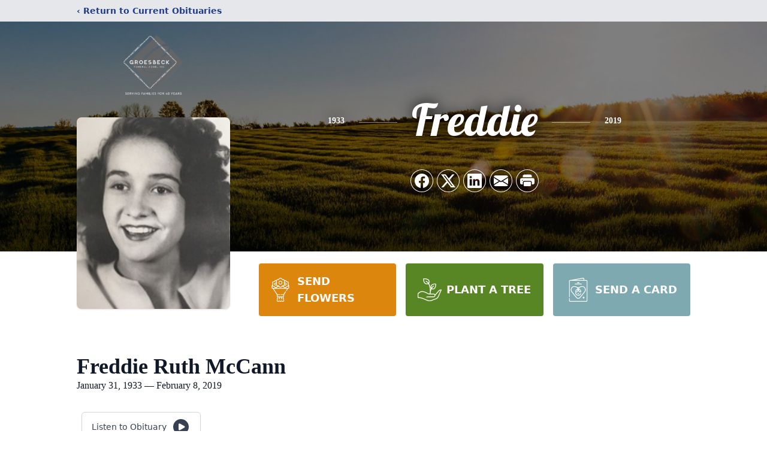

--- FILE ---
content_type: text/html; charset=utf-8
request_url: https://www.google.com/recaptcha/enterprise/anchor?ar=1&k=6LcHeNwkAAAAAEVzbywfBsNotpAdw8Vjs7MRDG02&co=aHR0cHM6Ly93d3cuZ3JvZXNiZWNrZnVuZXJhbGhvbWUuY29tOjQ0Mw..&hl=en&type=image&v=N67nZn4AqZkNcbeMu4prBgzg&theme=light&size=invisible&badge=bottomright&anchor-ms=20000&execute-ms=30000&cb=ll80a4jurowr
body_size: 48620
content:
<!DOCTYPE HTML><html dir="ltr" lang="en"><head><meta http-equiv="Content-Type" content="text/html; charset=UTF-8">
<meta http-equiv="X-UA-Compatible" content="IE=edge">
<title>reCAPTCHA</title>
<style type="text/css">
/* cyrillic-ext */
@font-face {
  font-family: 'Roboto';
  font-style: normal;
  font-weight: 400;
  font-stretch: 100%;
  src: url(//fonts.gstatic.com/s/roboto/v48/KFO7CnqEu92Fr1ME7kSn66aGLdTylUAMa3GUBHMdazTgWw.woff2) format('woff2');
  unicode-range: U+0460-052F, U+1C80-1C8A, U+20B4, U+2DE0-2DFF, U+A640-A69F, U+FE2E-FE2F;
}
/* cyrillic */
@font-face {
  font-family: 'Roboto';
  font-style: normal;
  font-weight: 400;
  font-stretch: 100%;
  src: url(//fonts.gstatic.com/s/roboto/v48/KFO7CnqEu92Fr1ME7kSn66aGLdTylUAMa3iUBHMdazTgWw.woff2) format('woff2');
  unicode-range: U+0301, U+0400-045F, U+0490-0491, U+04B0-04B1, U+2116;
}
/* greek-ext */
@font-face {
  font-family: 'Roboto';
  font-style: normal;
  font-weight: 400;
  font-stretch: 100%;
  src: url(//fonts.gstatic.com/s/roboto/v48/KFO7CnqEu92Fr1ME7kSn66aGLdTylUAMa3CUBHMdazTgWw.woff2) format('woff2');
  unicode-range: U+1F00-1FFF;
}
/* greek */
@font-face {
  font-family: 'Roboto';
  font-style: normal;
  font-weight: 400;
  font-stretch: 100%;
  src: url(//fonts.gstatic.com/s/roboto/v48/KFO7CnqEu92Fr1ME7kSn66aGLdTylUAMa3-UBHMdazTgWw.woff2) format('woff2');
  unicode-range: U+0370-0377, U+037A-037F, U+0384-038A, U+038C, U+038E-03A1, U+03A3-03FF;
}
/* math */
@font-face {
  font-family: 'Roboto';
  font-style: normal;
  font-weight: 400;
  font-stretch: 100%;
  src: url(//fonts.gstatic.com/s/roboto/v48/KFO7CnqEu92Fr1ME7kSn66aGLdTylUAMawCUBHMdazTgWw.woff2) format('woff2');
  unicode-range: U+0302-0303, U+0305, U+0307-0308, U+0310, U+0312, U+0315, U+031A, U+0326-0327, U+032C, U+032F-0330, U+0332-0333, U+0338, U+033A, U+0346, U+034D, U+0391-03A1, U+03A3-03A9, U+03B1-03C9, U+03D1, U+03D5-03D6, U+03F0-03F1, U+03F4-03F5, U+2016-2017, U+2034-2038, U+203C, U+2040, U+2043, U+2047, U+2050, U+2057, U+205F, U+2070-2071, U+2074-208E, U+2090-209C, U+20D0-20DC, U+20E1, U+20E5-20EF, U+2100-2112, U+2114-2115, U+2117-2121, U+2123-214F, U+2190, U+2192, U+2194-21AE, U+21B0-21E5, U+21F1-21F2, U+21F4-2211, U+2213-2214, U+2216-22FF, U+2308-230B, U+2310, U+2319, U+231C-2321, U+2336-237A, U+237C, U+2395, U+239B-23B7, U+23D0, U+23DC-23E1, U+2474-2475, U+25AF, U+25B3, U+25B7, U+25BD, U+25C1, U+25CA, U+25CC, U+25FB, U+266D-266F, U+27C0-27FF, U+2900-2AFF, U+2B0E-2B11, U+2B30-2B4C, U+2BFE, U+3030, U+FF5B, U+FF5D, U+1D400-1D7FF, U+1EE00-1EEFF;
}
/* symbols */
@font-face {
  font-family: 'Roboto';
  font-style: normal;
  font-weight: 400;
  font-stretch: 100%;
  src: url(//fonts.gstatic.com/s/roboto/v48/KFO7CnqEu92Fr1ME7kSn66aGLdTylUAMaxKUBHMdazTgWw.woff2) format('woff2');
  unicode-range: U+0001-000C, U+000E-001F, U+007F-009F, U+20DD-20E0, U+20E2-20E4, U+2150-218F, U+2190, U+2192, U+2194-2199, U+21AF, U+21E6-21F0, U+21F3, U+2218-2219, U+2299, U+22C4-22C6, U+2300-243F, U+2440-244A, U+2460-24FF, U+25A0-27BF, U+2800-28FF, U+2921-2922, U+2981, U+29BF, U+29EB, U+2B00-2BFF, U+4DC0-4DFF, U+FFF9-FFFB, U+10140-1018E, U+10190-1019C, U+101A0, U+101D0-101FD, U+102E0-102FB, U+10E60-10E7E, U+1D2C0-1D2D3, U+1D2E0-1D37F, U+1F000-1F0FF, U+1F100-1F1AD, U+1F1E6-1F1FF, U+1F30D-1F30F, U+1F315, U+1F31C, U+1F31E, U+1F320-1F32C, U+1F336, U+1F378, U+1F37D, U+1F382, U+1F393-1F39F, U+1F3A7-1F3A8, U+1F3AC-1F3AF, U+1F3C2, U+1F3C4-1F3C6, U+1F3CA-1F3CE, U+1F3D4-1F3E0, U+1F3ED, U+1F3F1-1F3F3, U+1F3F5-1F3F7, U+1F408, U+1F415, U+1F41F, U+1F426, U+1F43F, U+1F441-1F442, U+1F444, U+1F446-1F449, U+1F44C-1F44E, U+1F453, U+1F46A, U+1F47D, U+1F4A3, U+1F4B0, U+1F4B3, U+1F4B9, U+1F4BB, U+1F4BF, U+1F4C8-1F4CB, U+1F4D6, U+1F4DA, U+1F4DF, U+1F4E3-1F4E6, U+1F4EA-1F4ED, U+1F4F7, U+1F4F9-1F4FB, U+1F4FD-1F4FE, U+1F503, U+1F507-1F50B, U+1F50D, U+1F512-1F513, U+1F53E-1F54A, U+1F54F-1F5FA, U+1F610, U+1F650-1F67F, U+1F687, U+1F68D, U+1F691, U+1F694, U+1F698, U+1F6AD, U+1F6B2, U+1F6B9-1F6BA, U+1F6BC, U+1F6C6-1F6CF, U+1F6D3-1F6D7, U+1F6E0-1F6EA, U+1F6F0-1F6F3, U+1F6F7-1F6FC, U+1F700-1F7FF, U+1F800-1F80B, U+1F810-1F847, U+1F850-1F859, U+1F860-1F887, U+1F890-1F8AD, U+1F8B0-1F8BB, U+1F8C0-1F8C1, U+1F900-1F90B, U+1F93B, U+1F946, U+1F984, U+1F996, U+1F9E9, U+1FA00-1FA6F, U+1FA70-1FA7C, U+1FA80-1FA89, U+1FA8F-1FAC6, U+1FACE-1FADC, U+1FADF-1FAE9, U+1FAF0-1FAF8, U+1FB00-1FBFF;
}
/* vietnamese */
@font-face {
  font-family: 'Roboto';
  font-style: normal;
  font-weight: 400;
  font-stretch: 100%;
  src: url(//fonts.gstatic.com/s/roboto/v48/KFO7CnqEu92Fr1ME7kSn66aGLdTylUAMa3OUBHMdazTgWw.woff2) format('woff2');
  unicode-range: U+0102-0103, U+0110-0111, U+0128-0129, U+0168-0169, U+01A0-01A1, U+01AF-01B0, U+0300-0301, U+0303-0304, U+0308-0309, U+0323, U+0329, U+1EA0-1EF9, U+20AB;
}
/* latin-ext */
@font-face {
  font-family: 'Roboto';
  font-style: normal;
  font-weight: 400;
  font-stretch: 100%;
  src: url(//fonts.gstatic.com/s/roboto/v48/KFO7CnqEu92Fr1ME7kSn66aGLdTylUAMa3KUBHMdazTgWw.woff2) format('woff2');
  unicode-range: U+0100-02BA, U+02BD-02C5, U+02C7-02CC, U+02CE-02D7, U+02DD-02FF, U+0304, U+0308, U+0329, U+1D00-1DBF, U+1E00-1E9F, U+1EF2-1EFF, U+2020, U+20A0-20AB, U+20AD-20C0, U+2113, U+2C60-2C7F, U+A720-A7FF;
}
/* latin */
@font-face {
  font-family: 'Roboto';
  font-style: normal;
  font-weight: 400;
  font-stretch: 100%;
  src: url(//fonts.gstatic.com/s/roboto/v48/KFO7CnqEu92Fr1ME7kSn66aGLdTylUAMa3yUBHMdazQ.woff2) format('woff2');
  unicode-range: U+0000-00FF, U+0131, U+0152-0153, U+02BB-02BC, U+02C6, U+02DA, U+02DC, U+0304, U+0308, U+0329, U+2000-206F, U+20AC, U+2122, U+2191, U+2193, U+2212, U+2215, U+FEFF, U+FFFD;
}
/* cyrillic-ext */
@font-face {
  font-family: 'Roboto';
  font-style: normal;
  font-weight: 500;
  font-stretch: 100%;
  src: url(//fonts.gstatic.com/s/roboto/v48/KFO7CnqEu92Fr1ME7kSn66aGLdTylUAMa3GUBHMdazTgWw.woff2) format('woff2');
  unicode-range: U+0460-052F, U+1C80-1C8A, U+20B4, U+2DE0-2DFF, U+A640-A69F, U+FE2E-FE2F;
}
/* cyrillic */
@font-face {
  font-family: 'Roboto';
  font-style: normal;
  font-weight: 500;
  font-stretch: 100%;
  src: url(//fonts.gstatic.com/s/roboto/v48/KFO7CnqEu92Fr1ME7kSn66aGLdTylUAMa3iUBHMdazTgWw.woff2) format('woff2');
  unicode-range: U+0301, U+0400-045F, U+0490-0491, U+04B0-04B1, U+2116;
}
/* greek-ext */
@font-face {
  font-family: 'Roboto';
  font-style: normal;
  font-weight: 500;
  font-stretch: 100%;
  src: url(//fonts.gstatic.com/s/roboto/v48/KFO7CnqEu92Fr1ME7kSn66aGLdTylUAMa3CUBHMdazTgWw.woff2) format('woff2');
  unicode-range: U+1F00-1FFF;
}
/* greek */
@font-face {
  font-family: 'Roboto';
  font-style: normal;
  font-weight: 500;
  font-stretch: 100%;
  src: url(//fonts.gstatic.com/s/roboto/v48/KFO7CnqEu92Fr1ME7kSn66aGLdTylUAMa3-UBHMdazTgWw.woff2) format('woff2');
  unicode-range: U+0370-0377, U+037A-037F, U+0384-038A, U+038C, U+038E-03A1, U+03A3-03FF;
}
/* math */
@font-face {
  font-family: 'Roboto';
  font-style: normal;
  font-weight: 500;
  font-stretch: 100%;
  src: url(//fonts.gstatic.com/s/roboto/v48/KFO7CnqEu92Fr1ME7kSn66aGLdTylUAMawCUBHMdazTgWw.woff2) format('woff2');
  unicode-range: U+0302-0303, U+0305, U+0307-0308, U+0310, U+0312, U+0315, U+031A, U+0326-0327, U+032C, U+032F-0330, U+0332-0333, U+0338, U+033A, U+0346, U+034D, U+0391-03A1, U+03A3-03A9, U+03B1-03C9, U+03D1, U+03D5-03D6, U+03F0-03F1, U+03F4-03F5, U+2016-2017, U+2034-2038, U+203C, U+2040, U+2043, U+2047, U+2050, U+2057, U+205F, U+2070-2071, U+2074-208E, U+2090-209C, U+20D0-20DC, U+20E1, U+20E5-20EF, U+2100-2112, U+2114-2115, U+2117-2121, U+2123-214F, U+2190, U+2192, U+2194-21AE, U+21B0-21E5, U+21F1-21F2, U+21F4-2211, U+2213-2214, U+2216-22FF, U+2308-230B, U+2310, U+2319, U+231C-2321, U+2336-237A, U+237C, U+2395, U+239B-23B7, U+23D0, U+23DC-23E1, U+2474-2475, U+25AF, U+25B3, U+25B7, U+25BD, U+25C1, U+25CA, U+25CC, U+25FB, U+266D-266F, U+27C0-27FF, U+2900-2AFF, U+2B0E-2B11, U+2B30-2B4C, U+2BFE, U+3030, U+FF5B, U+FF5D, U+1D400-1D7FF, U+1EE00-1EEFF;
}
/* symbols */
@font-face {
  font-family: 'Roboto';
  font-style: normal;
  font-weight: 500;
  font-stretch: 100%;
  src: url(//fonts.gstatic.com/s/roboto/v48/KFO7CnqEu92Fr1ME7kSn66aGLdTylUAMaxKUBHMdazTgWw.woff2) format('woff2');
  unicode-range: U+0001-000C, U+000E-001F, U+007F-009F, U+20DD-20E0, U+20E2-20E4, U+2150-218F, U+2190, U+2192, U+2194-2199, U+21AF, U+21E6-21F0, U+21F3, U+2218-2219, U+2299, U+22C4-22C6, U+2300-243F, U+2440-244A, U+2460-24FF, U+25A0-27BF, U+2800-28FF, U+2921-2922, U+2981, U+29BF, U+29EB, U+2B00-2BFF, U+4DC0-4DFF, U+FFF9-FFFB, U+10140-1018E, U+10190-1019C, U+101A0, U+101D0-101FD, U+102E0-102FB, U+10E60-10E7E, U+1D2C0-1D2D3, U+1D2E0-1D37F, U+1F000-1F0FF, U+1F100-1F1AD, U+1F1E6-1F1FF, U+1F30D-1F30F, U+1F315, U+1F31C, U+1F31E, U+1F320-1F32C, U+1F336, U+1F378, U+1F37D, U+1F382, U+1F393-1F39F, U+1F3A7-1F3A8, U+1F3AC-1F3AF, U+1F3C2, U+1F3C4-1F3C6, U+1F3CA-1F3CE, U+1F3D4-1F3E0, U+1F3ED, U+1F3F1-1F3F3, U+1F3F5-1F3F7, U+1F408, U+1F415, U+1F41F, U+1F426, U+1F43F, U+1F441-1F442, U+1F444, U+1F446-1F449, U+1F44C-1F44E, U+1F453, U+1F46A, U+1F47D, U+1F4A3, U+1F4B0, U+1F4B3, U+1F4B9, U+1F4BB, U+1F4BF, U+1F4C8-1F4CB, U+1F4D6, U+1F4DA, U+1F4DF, U+1F4E3-1F4E6, U+1F4EA-1F4ED, U+1F4F7, U+1F4F9-1F4FB, U+1F4FD-1F4FE, U+1F503, U+1F507-1F50B, U+1F50D, U+1F512-1F513, U+1F53E-1F54A, U+1F54F-1F5FA, U+1F610, U+1F650-1F67F, U+1F687, U+1F68D, U+1F691, U+1F694, U+1F698, U+1F6AD, U+1F6B2, U+1F6B9-1F6BA, U+1F6BC, U+1F6C6-1F6CF, U+1F6D3-1F6D7, U+1F6E0-1F6EA, U+1F6F0-1F6F3, U+1F6F7-1F6FC, U+1F700-1F7FF, U+1F800-1F80B, U+1F810-1F847, U+1F850-1F859, U+1F860-1F887, U+1F890-1F8AD, U+1F8B0-1F8BB, U+1F8C0-1F8C1, U+1F900-1F90B, U+1F93B, U+1F946, U+1F984, U+1F996, U+1F9E9, U+1FA00-1FA6F, U+1FA70-1FA7C, U+1FA80-1FA89, U+1FA8F-1FAC6, U+1FACE-1FADC, U+1FADF-1FAE9, U+1FAF0-1FAF8, U+1FB00-1FBFF;
}
/* vietnamese */
@font-face {
  font-family: 'Roboto';
  font-style: normal;
  font-weight: 500;
  font-stretch: 100%;
  src: url(//fonts.gstatic.com/s/roboto/v48/KFO7CnqEu92Fr1ME7kSn66aGLdTylUAMa3OUBHMdazTgWw.woff2) format('woff2');
  unicode-range: U+0102-0103, U+0110-0111, U+0128-0129, U+0168-0169, U+01A0-01A1, U+01AF-01B0, U+0300-0301, U+0303-0304, U+0308-0309, U+0323, U+0329, U+1EA0-1EF9, U+20AB;
}
/* latin-ext */
@font-face {
  font-family: 'Roboto';
  font-style: normal;
  font-weight: 500;
  font-stretch: 100%;
  src: url(//fonts.gstatic.com/s/roboto/v48/KFO7CnqEu92Fr1ME7kSn66aGLdTylUAMa3KUBHMdazTgWw.woff2) format('woff2');
  unicode-range: U+0100-02BA, U+02BD-02C5, U+02C7-02CC, U+02CE-02D7, U+02DD-02FF, U+0304, U+0308, U+0329, U+1D00-1DBF, U+1E00-1E9F, U+1EF2-1EFF, U+2020, U+20A0-20AB, U+20AD-20C0, U+2113, U+2C60-2C7F, U+A720-A7FF;
}
/* latin */
@font-face {
  font-family: 'Roboto';
  font-style: normal;
  font-weight: 500;
  font-stretch: 100%;
  src: url(//fonts.gstatic.com/s/roboto/v48/KFO7CnqEu92Fr1ME7kSn66aGLdTylUAMa3yUBHMdazQ.woff2) format('woff2');
  unicode-range: U+0000-00FF, U+0131, U+0152-0153, U+02BB-02BC, U+02C6, U+02DA, U+02DC, U+0304, U+0308, U+0329, U+2000-206F, U+20AC, U+2122, U+2191, U+2193, U+2212, U+2215, U+FEFF, U+FFFD;
}
/* cyrillic-ext */
@font-face {
  font-family: 'Roboto';
  font-style: normal;
  font-weight: 900;
  font-stretch: 100%;
  src: url(//fonts.gstatic.com/s/roboto/v48/KFO7CnqEu92Fr1ME7kSn66aGLdTylUAMa3GUBHMdazTgWw.woff2) format('woff2');
  unicode-range: U+0460-052F, U+1C80-1C8A, U+20B4, U+2DE0-2DFF, U+A640-A69F, U+FE2E-FE2F;
}
/* cyrillic */
@font-face {
  font-family: 'Roboto';
  font-style: normal;
  font-weight: 900;
  font-stretch: 100%;
  src: url(//fonts.gstatic.com/s/roboto/v48/KFO7CnqEu92Fr1ME7kSn66aGLdTylUAMa3iUBHMdazTgWw.woff2) format('woff2');
  unicode-range: U+0301, U+0400-045F, U+0490-0491, U+04B0-04B1, U+2116;
}
/* greek-ext */
@font-face {
  font-family: 'Roboto';
  font-style: normal;
  font-weight: 900;
  font-stretch: 100%;
  src: url(//fonts.gstatic.com/s/roboto/v48/KFO7CnqEu92Fr1ME7kSn66aGLdTylUAMa3CUBHMdazTgWw.woff2) format('woff2');
  unicode-range: U+1F00-1FFF;
}
/* greek */
@font-face {
  font-family: 'Roboto';
  font-style: normal;
  font-weight: 900;
  font-stretch: 100%;
  src: url(//fonts.gstatic.com/s/roboto/v48/KFO7CnqEu92Fr1ME7kSn66aGLdTylUAMa3-UBHMdazTgWw.woff2) format('woff2');
  unicode-range: U+0370-0377, U+037A-037F, U+0384-038A, U+038C, U+038E-03A1, U+03A3-03FF;
}
/* math */
@font-face {
  font-family: 'Roboto';
  font-style: normal;
  font-weight: 900;
  font-stretch: 100%;
  src: url(//fonts.gstatic.com/s/roboto/v48/KFO7CnqEu92Fr1ME7kSn66aGLdTylUAMawCUBHMdazTgWw.woff2) format('woff2');
  unicode-range: U+0302-0303, U+0305, U+0307-0308, U+0310, U+0312, U+0315, U+031A, U+0326-0327, U+032C, U+032F-0330, U+0332-0333, U+0338, U+033A, U+0346, U+034D, U+0391-03A1, U+03A3-03A9, U+03B1-03C9, U+03D1, U+03D5-03D6, U+03F0-03F1, U+03F4-03F5, U+2016-2017, U+2034-2038, U+203C, U+2040, U+2043, U+2047, U+2050, U+2057, U+205F, U+2070-2071, U+2074-208E, U+2090-209C, U+20D0-20DC, U+20E1, U+20E5-20EF, U+2100-2112, U+2114-2115, U+2117-2121, U+2123-214F, U+2190, U+2192, U+2194-21AE, U+21B0-21E5, U+21F1-21F2, U+21F4-2211, U+2213-2214, U+2216-22FF, U+2308-230B, U+2310, U+2319, U+231C-2321, U+2336-237A, U+237C, U+2395, U+239B-23B7, U+23D0, U+23DC-23E1, U+2474-2475, U+25AF, U+25B3, U+25B7, U+25BD, U+25C1, U+25CA, U+25CC, U+25FB, U+266D-266F, U+27C0-27FF, U+2900-2AFF, U+2B0E-2B11, U+2B30-2B4C, U+2BFE, U+3030, U+FF5B, U+FF5D, U+1D400-1D7FF, U+1EE00-1EEFF;
}
/* symbols */
@font-face {
  font-family: 'Roboto';
  font-style: normal;
  font-weight: 900;
  font-stretch: 100%;
  src: url(//fonts.gstatic.com/s/roboto/v48/KFO7CnqEu92Fr1ME7kSn66aGLdTylUAMaxKUBHMdazTgWw.woff2) format('woff2');
  unicode-range: U+0001-000C, U+000E-001F, U+007F-009F, U+20DD-20E0, U+20E2-20E4, U+2150-218F, U+2190, U+2192, U+2194-2199, U+21AF, U+21E6-21F0, U+21F3, U+2218-2219, U+2299, U+22C4-22C6, U+2300-243F, U+2440-244A, U+2460-24FF, U+25A0-27BF, U+2800-28FF, U+2921-2922, U+2981, U+29BF, U+29EB, U+2B00-2BFF, U+4DC0-4DFF, U+FFF9-FFFB, U+10140-1018E, U+10190-1019C, U+101A0, U+101D0-101FD, U+102E0-102FB, U+10E60-10E7E, U+1D2C0-1D2D3, U+1D2E0-1D37F, U+1F000-1F0FF, U+1F100-1F1AD, U+1F1E6-1F1FF, U+1F30D-1F30F, U+1F315, U+1F31C, U+1F31E, U+1F320-1F32C, U+1F336, U+1F378, U+1F37D, U+1F382, U+1F393-1F39F, U+1F3A7-1F3A8, U+1F3AC-1F3AF, U+1F3C2, U+1F3C4-1F3C6, U+1F3CA-1F3CE, U+1F3D4-1F3E0, U+1F3ED, U+1F3F1-1F3F3, U+1F3F5-1F3F7, U+1F408, U+1F415, U+1F41F, U+1F426, U+1F43F, U+1F441-1F442, U+1F444, U+1F446-1F449, U+1F44C-1F44E, U+1F453, U+1F46A, U+1F47D, U+1F4A3, U+1F4B0, U+1F4B3, U+1F4B9, U+1F4BB, U+1F4BF, U+1F4C8-1F4CB, U+1F4D6, U+1F4DA, U+1F4DF, U+1F4E3-1F4E6, U+1F4EA-1F4ED, U+1F4F7, U+1F4F9-1F4FB, U+1F4FD-1F4FE, U+1F503, U+1F507-1F50B, U+1F50D, U+1F512-1F513, U+1F53E-1F54A, U+1F54F-1F5FA, U+1F610, U+1F650-1F67F, U+1F687, U+1F68D, U+1F691, U+1F694, U+1F698, U+1F6AD, U+1F6B2, U+1F6B9-1F6BA, U+1F6BC, U+1F6C6-1F6CF, U+1F6D3-1F6D7, U+1F6E0-1F6EA, U+1F6F0-1F6F3, U+1F6F7-1F6FC, U+1F700-1F7FF, U+1F800-1F80B, U+1F810-1F847, U+1F850-1F859, U+1F860-1F887, U+1F890-1F8AD, U+1F8B0-1F8BB, U+1F8C0-1F8C1, U+1F900-1F90B, U+1F93B, U+1F946, U+1F984, U+1F996, U+1F9E9, U+1FA00-1FA6F, U+1FA70-1FA7C, U+1FA80-1FA89, U+1FA8F-1FAC6, U+1FACE-1FADC, U+1FADF-1FAE9, U+1FAF0-1FAF8, U+1FB00-1FBFF;
}
/* vietnamese */
@font-face {
  font-family: 'Roboto';
  font-style: normal;
  font-weight: 900;
  font-stretch: 100%;
  src: url(//fonts.gstatic.com/s/roboto/v48/KFO7CnqEu92Fr1ME7kSn66aGLdTylUAMa3OUBHMdazTgWw.woff2) format('woff2');
  unicode-range: U+0102-0103, U+0110-0111, U+0128-0129, U+0168-0169, U+01A0-01A1, U+01AF-01B0, U+0300-0301, U+0303-0304, U+0308-0309, U+0323, U+0329, U+1EA0-1EF9, U+20AB;
}
/* latin-ext */
@font-face {
  font-family: 'Roboto';
  font-style: normal;
  font-weight: 900;
  font-stretch: 100%;
  src: url(//fonts.gstatic.com/s/roboto/v48/KFO7CnqEu92Fr1ME7kSn66aGLdTylUAMa3KUBHMdazTgWw.woff2) format('woff2');
  unicode-range: U+0100-02BA, U+02BD-02C5, U+02C7-02CC, U+02CE-02D7, U+02DD-02FF, U+0304, U+0308, U+0329, U+1D00-1DBF, U+1E00-1E9F, U+1EF2-1EFF, U+2020, U+20A0-20AB, U+20AD-20C0, U+2113, U+2C60-2C7F, U+A720-A7FF;
}
/* latin */
@font-face {
  font-family: 'Roboto';
  font-style: normal;
  font-weight: 900;
  font-stretch: 100%;
  src: url(//fonts.gstatic.com/s/roboto/v48/KFO7CnqEu92Fr1ME7kSn66aGLdTylUAMa3yUBHMdazQ.woff2) format('woff2');
  unicode-range: U+0000-00FF, U+0131, U+0152-0153, U+02BB-02BC, U+02C6, U+02DA, U+02DC, U+0304, U+0308, U+0329, U+2000-206F, U+20AC, U+2122, U+2191, U+2193, U+2212, U+2215, U+FEFF, U+FFFD;
}

</style>
<link rel="stylesheet" type="text/css" href="https://www.gstatic.com/recaptcha/releases/N67nZn4AqZkNcbeMu4prBgzg/styles__ltr.css">
<script nonce="YHot0G2Xk-rTrexjBHHQpw" type="text/javascript">window['__recaptcha_api'] = 'https://www.google.com/recaptcha/enterprise/';</script>
<script type="text/javascript" src="https://www.gstatic.com/recaptcha/releases/N67nZn4AqZkNcbeMu4prBgzg/recaptcha__en.js" nonce="YHot0G2Xk-rTrexjBHHQpw">
      
    </script></head>
<body><div id="rc-anchor-alert" class="rc-anchor-alert"></div>
<input type="hidden" id="recaptcha-token" value="[base64]">
<script type="text/javascript" nonce="YHot0G2Xk-rTrexjBHHQpw">
      recaptcha.anchor.Main.init("[\x22ainput\x22,[\x22bgdata\x22,\x22\x22,\[base64]/[base64]/[base64]/ZyhXLGgpOnEoW04sMjEsbF0sVywwKSxoKSxmYWxzZSxmYWxzZSl9Y2F0Y2goayl7RygzNTgsVyk/[base64]/[base64]/[base64]/[base64]/[base64]/[base64]/[base64]/bmV3IEJbT10oRFswXSk6dz09Mj9uZXcgQltPXShEWzBdLERbMV0pOnc9PTM/bmV3IEJbT10oRFswXSxEWzFdLERbMl0pOnc9PTQ/[base64]/[base64]/[base64]/[base64]/[base64]\\u003d\x22,\[base64]\x22,\x22fl5tEwxoGUcFw5PCmy9Cw7LDk2/Do8OGwp8Sw7fCj24fBQfDuE8cF1PDiBclw4oPCDPCpcOdwobCpSxYw6ZPw6DDl8KxwrnCt3HCocOywroPwrHCn8O9aMKhEA0Aw4ghBcKzXsKvXi5nYMKkwp/CjC3Dmlpuw7BRI8K1w63Dn8OSw5hTWMOnw7HCg0LCnnk+Q2QVw6FnAlzCrsK9w7FoIihITksdwptxw6YAAcKmDC9VwrMCw7tiZBDDvMOxwpdVw4TDjnBkXsOrQn1/[base64]/[base64]/[base64]/ChmNPYsKNwqrCtcOjEQ5KCMOsw4tywp3CnsKbL17Cu2TCusKgw6FIw7LDn8KJfsKHIQ/DlsO8DEPCnMObwq/[base64]/KcOXwpLCtcOldH3DoF7Dr8KVF8KEwpMxw4DDmMOQw4/[base64]/CtygQwrtuw4Mhw7F2cDrDiCAPL8K2worDowzDlTtSDlLCusOUFMOBw47DvlLCtVFiw4ISwq3CtifDrh/Cs8OUC8K6wrY/IFjCscOdFMKgVsOUAsO5eMOxAMKOw57CqkZ9w4ZTYxQIwoJNwpA+OkJgJsK1KcOkw7jDm8KzIHbCtjANXA7DiBrCkg7CucKIQMKoS2HDvyBBY8Kxw5PDg8OPw4ISCV1/[base64]/Ct8OlGsOawrHCusKMwqDCrTMsOcKww5caQgRnwo3CojvDgBDCl8K/bn7CsgzCg8KBIRNoUzUtXMKsw45RwrVeAiXDgkREw6PCswliwoTCkzHDg8Otdy5QwqwsXk4hw7pWYsKjYMK5w4pMNMOmMQjCl2B8HBHDrcOKJ8KPfn85dS7DqMO/[base64]/AMKSw7t0HsKJwqohfWI4wrEDwrcnw43CpRfDtcKFGEkgwpE/w79cwo4Hw6sGGsOxfcKwe8Opwo44w58BwpzDklpewqNew5zCsCTCojg8VA9Dw553NcKAwr3Cu8OhwqPDjcK0w7Q/wrNsw4hQw4ABw47CgnjCg8KNDsKaY2hHV8K3wpVHY8OLMSJ6TMOTSSvDjxMUwo17YsKDc0jCkSfClMK6N8O7w4fDrlDDjAPDpgB3KsO5w6jCqWdXG3/CtMKJa8K+w60iwrBkw47CnMKNFiAYFH9/N8KTBcOqJ8OuasOBazVHLjhowqAdIcOZRsOSYsOWwq3DtcOSw5M7wqPCszY9w5k2w5vDj8OeZsKLMko8woHCmB04YVNsSA8Zw6MYN8Oyw6HDnijDkkTCtFx4GcOEJcKqw5fDucKfYzrDs8K+d33DuMOxFMO/DzgqMsOQworDnMKCwrrCuHXDjMOZD8Krw6fDs8K5Z8KcMMKAw5B6L0Azw4jDh3/CpsOOQ0vDmwrCtWFtw4fDqigQHcKFwpLCiErCrQw4w6QRwqvCqVjCuAfDkEvDrcKNEcKtw7NWbMOQB1DDoMKYw5rCr34uLcKTwo/Dn3TCgyx5OcKYMS7DjsKMeTbCrS3DnsKIEMOqw7YlET/[base64]/CsRY0w54wecOoK082eFU8G8KVw63Do8OVwrzCk8Oqw4dTwqBmaTrCp8KtL1LDjBIewpo4eMK9wr3DjMKcwofCksKvw4gkw4Rcw67CmcKQc8KpwofDtFF9c2/CgcOIw698w4sdwrEfwrPCsGUSW0ZcAUUSZcO8DcOlaMKnwprDrcK4aMOGw7RNwot9wq8bNx7CrREfTh3CrxPCtMKGw4HCmGoUAsO4w7/CjsKZRMOow6PCgUF/wqLCpUUvw7lNMMKMIELDvFtLWcOyLsOTKsKOw7M/[base64]/DqQ8XckXDhMKyEk0ETEs+wpLDtsOlP8KTwpMKw6VWAFkoVsK+asKWw4/DhcKBL8KrwrEHwovDozTDj8Oxw4vDlHQTw6A8w4zCusOvI1JWRMOnf8KZYcO8wqd2w6lyECTDnysjc8Kyw4UfwoHDsyfChUjDuRbClsOLworCnMOUOwsRW8OLw6zDosOHw6/CpcOkAknCvH3DkcO5VcKDw79bw6fChcOSwo5Hw7VARDYVw53DgsOMB8KXw5puwrTDu0HCkRvCpsOuw4LDo8O+X8KlwrEKwqrDqMO1wpZew4LDvxbDiUvDt0IUwoLCuEbCiiBybsKlSMOBw71Uwo7Dk8OqRsOhE3FRKcO4w5rDrsO/[base64]/Cng0GW8O2W8KJRRtHUBnDoArCosKBwrDDlhEyw77Do8K8WsKBHcKMdcKtwrLCnDvChsKZw4dvw7c0wpHDr3vCiAUaLcO0w4HCocKAwqYVRMODw7vCrsOEa0jDtwfCqH/[base64]/[base64]/[base64]/[base64]/CjMKcwpcfEcKuwpLCqsKELR/DkMKKV1DCoDolwqHCuC0ew6FNwpozwo4lw4rDgsOSJMKzw7ZLUxE6e8OfwpgRwocYZWZaElPCkXfDtzcpw5rDkT80Dn0fwo9jw6zDgMK5CcKuw7nDpsK+AcKnJ8OvwqcMw6/DnEJbwoBZwq9nCsO7wpDCnsOhQGLCo8OWw5sBMsO/[base64]/[base64]/DiVIDw7/[base64]/Ct04Hw5A/w7FVw4TCosOXw4xhGFFyFE4EPVbCgT3CvsOEwqZJw6BrMsOXwo5MdzBEw70Iw5TDg8KKw55tOF7DmsKyXsOBMsKKw5jCqsOPKn7DrR0LO8KmbsOcwpfChXgrHwsqBcOgYMKtH8KkwrRowqjCi8ORHjjCgsKjw5ROwpw5w5/Cpm42w704TyUiwoHCrBh5fGEZw4nCgF4HQBTDpMO0GEXDj8OSwpIFw7ARf8O8ICZJeMOqQ1hzw41dwoQxw7zDpcOGwoELHTtCwqNcbMOQwoXDmGA9UjRFw7tJU3TCr8K3wrxKwrUHw57DlsKYw4IcwpZpwrHDrsKPw5/CtRHDvcK/fhJrHH41wolbwqFRXcOKwrrDk1oBISvDmMKNwptAwp8gYMKQw4tyW1rCqwBbwqlwworCkgPDswkRw7vDhVnCnD3Cp8Oxwq4CbAUOw5FSM8OxIMKvw7zCglPCvBfClQjDnMOpw5vDvcKleMOwKcOqwrl1wr0mP0BlXcKYKcOhwp0/U3BEbV0tRcOxPi16UinDhsKDwp4Twq0FEzTDvMOvUsOiIcKgw4rDpcKpEgJywrXCmiFuwr95UcKYTsKmwq3CjF3Cl8K1f8K4wrQefR7DvcOAw5U/[base64]/[base64]/CpcOnwobDtXc+wpXCpMKwWcOjwofDhhVbCBPCucOWw7zDucK0ZRoIeEkuR8KMw6vCnMOiw7rCtWzDkBPCgMKiw7/Ds3BpYcOvOMOadnAMZcOzwoZhwpoRQirCosOiYGFfdcOhw6PCuiZdwqpbNEFgdUrClT/[base64]/CrcKOBcOFw4jDlElfw5FLw5Y8AMKFBMKvwqYzCsOvwqU6wpg9QcOOw7AIQynDt8OQwpl5w748ZsOlBMKNw6jDicOrGBAgVy3ClVnChQXDk8Kma8OVwpPCv8O9NzwBWT/CuwUuJxp+KMOFwo9rwpFialQmFMOnwq0YdcOWwr95XsOkw7Q6w7PCq3zCpQANBcKRwofCvMKkw5bDl8OJw4jDl8Kww7TCqcKhw45Ow6htBcOOdMKnw7hJw7/CuQhWKmohKsOlFgp3fMKWNCPDpRpOWEpyw5nCkcO5wqDCkcKldMK3QcKDfGdnw7N6wrzCrVQyJcKqX1nDmFjCqcKAGV7CjsKkLsO5fCBbEMO8IMONGlbDgQlNwqowwqoNXsO6w6/CscKWwoXCq8Ohw7YYwpNGw5jCmCTCvcOJwoHCgDPCvMO1w5MiZ8KlLx3CpMO9LsOoRsKkwqrCjTDCicKaSMKVAloJw4/Dq8K+w74NB8KMw7fDoAjDisKmM8KBw7xUw5LCrMOAwoDCti5Mw5Ycw4XDisOSOsKtw7TCl8KhT8OZNQ1nw4RYwp9FwqHDuhHCg8OfERw4w6nDo8Kkeyw/w5bCiMKhw7QnwoDDpcOywpjDhDNKS1jCsi8kwrnClMKjORjCjcO8c8K2JMOUwrzDiQFKwqfDgml3KhjDocOiXz1Kbw1OwpJmw5xrKcKkRcOlbWE9RjrDusKwJRF2wqdSw61uCsKSDX8/woTCsClsw6bCtidLw6zCmsOSS1BaVTRBPjlLw5/DiMOKwqMbwoHDk0TCnMO/[base64]/w4zDjsKNwoHCjBo9w7N6w5DDnQHDs8O/P2pKPDAEw6VGZMKqw5RoIFPDgMKSwqHDsgEiOcKGfMKPw50Kw4tqIcKzSE7DmgARfMKKw7YDwp07aDllw5k4WVDCoBjDn8KFw71jScKgemvDjsOAw67Cuy7CmcO+w4bCp8ObWMKkHxTCocO+wqTDnzwbRHbDmjfDrRXDhsKSfXNMWcKkHMOWOXAlGS4qw7IYSg/CgDdcB35jBMOeQnrCjMOMwoPDjAQADcO1axrCvBTDssKaD0sGwrVFOXHCtVEvw5vDnw3DkcKscSTCpMOvw68QPMOdLsOSY2LCjhISwqbDhRfCr8KVwq7DlsKBZUg8woVpw4MlMMKfDMO/wo3CrWRbw5/CszBIwoHDm2/CjmIJwpUqXsOXesKQwqMPLxHDjzMXM8K+EGrCmsKVw7VCwpdEwqguwpvDh8KQw43ChkLChXBDIMKHZ1B3T0rDkFtOwp/[base64]/DosKUcsK0OsO3woY1w4hGw74fwo/CkVXDlU8EccKcw5Z3w7MWMmVLwpl+wprDqsKkw6HDv0JqRMKgw5jCtCtjwpPDu8Orf8OMVj/CjS3DjznCisKMU13DlMO9dMO5w6xJSgAYNw/DrcOndynDs10Efz4aIg/CnEXCocOyGsOxfcOQXn3DhGvCvQfDlAhYwog2GsO4VsO3w6/Co3c1FG7DusKUKHZ6w6h0wqx4w7siHSsvwqgCIlvCpzLDt01Kwp7CiMKOwppPwqHDrcO4VG80VcK/ccOHwq9gYcK8w4BVUC9hw4/CliwiTcOlW8KlM8OKwoEXI8K9w7fCvCkuOgEodsODAcKLw5UANA3DnFY/[base64]/ClMOlOsKkL1wlHcK5SMKbFUYew5RQBGPCkE3DrljCicKaR8ObKsKPwpIiSBNyw58BTMOddyN7DjzCpcK1w7clCExvwot5wqTDpBHDoMORw7LDmnZjCTk/CXoFw6VEwpVxw4EJOcO/[base64]/[base64]/[base64]/wpnDksOWdjNKw4DDrsOww4VRw6HChUbCrMOVw79/wpRgw7HDosOGw7M6RADCpiEuwp4aw6/Dr8O7wrMJC09hwqJUw5/DgiDCj8O7w5wEwqB/wpgFWMOTwrXCtmdzwoU4IUM2wpvDvEbCtlV/[base64]/DqS8QViHCqRjCrS5lNhkXJgDCp8OACsOqWsOCw7PCmRDDhsK9HsOow69ldMOmBHPCl8Kkf0tgM8OPU1rCu8OhZxPDlMKgw6HCl8OVOcKNCsOdZHNuOibDt8KqZQbCqsKzwrzCgsKpQH3CuEMwVsK9NR/[base64]/YMKhOMK+JcKVw6UQw483w7fDp8K4wrZaE8Kww4bDvmVtb8Krw7JqwpF0w6Rlw7x2XcKMBsKoFMOyMjEVYAZwUiTDrBjDt8KHFMOlwo8NYzQZPMOFw7DDnGTDmn9HCsO7w5bClcOxwoXDq8KvDsK/wo7DjwjDp8OVwqjCsUA3CMO8w5BywrQ1wo5fwps0w6lQwqFEXVdGGsKXYsKTw69IOcKgwqzDtMKUw4fDkcKVO8KQCzTDpsKsXQZ4AcOXf2rDrcKiP8OMWggjE8OECyYNwrLDk2QVTMO5wqM1w7jCl8Knwp7CncKIwpnCiDPCj3zCvcKXNXU8ZxB/[base64]/w5AnYiLDtnkXwrHCtcKIfHktTnHCj8KyEsOIwofDucKSFcKmw5kNG8OkJzbDmHzDnMKYVMKsw7/CpMKdw5ZKfSdJw4R+bz7DoMOew49ceg7DjBXCjsKjwrkhemgAw4bCpAAiwrE5JivDp8O6w4XCmTBMw6x+wpPCgCvDtg9Ow73DhxfDpcOCw7sGZsKuwrzDokbCtWfDhMO/[base64]/w40MBX5cMsOTw71yQlDCrlnClTgfw5DDi8Oaw5lKw4XDrgoVw53DpsKEOcOAOklmYnxxwq/[base64]/WFZYw5/DnsKzwo7DuRnChsKqEcKzw68FA8O/wpJ4W2rCqMOGwoXCpBrCusKtMcKZwo/Dl2rCncKuwoQ2w4TDmnt/[base64]/BUhZwr/Ci3fDuQ7Dm0JYd8OfXXR1NMKUw5jDv8KnYF3CpTjDjjbCgcK5w6VSwrkUYMOQw5rDosOWwrULwo1tJcOhNENAwocjcWDDpcO+VMODw7vCqngwMC3DpivCvcK+w7DCv8O5wq/DmQ8CwprDkljCp8O2w6lWwozDsxlGesKeC8K/w43CmcK8Nh3CgTRRw6TCtsOiwpF3w7rDiWnCksKmRic/LAkeTzUle8Oiw5XCvH15aMO6w7sRAMKeZhbCgMOdwqbCosOQwqhMBGN5F043DA96U8K9w75/KVrCrsOHW8Kpw4ExJQrDkhXCiwDCncKrwoLChEFxBQ0ew4Frdi7DqThuwo96GMK4wrfDiEvCpcKjw4plwqDDqcOzTcKxeVjCjMOjwo/DqMOvSsKNw7rCnsKlwoIkwrogwpU1woDClcKIw5gYwovCqMKGw5HCkntpGMOuSMOPQWvDrXYCw5TCgGUEw7DDtQdKwoMEw4jCrx/CoER7FcKywppFNMO6IsKeAsKswpAsw4rCqxfCoMOGC3c8EQjDjEvCtjttwqRhUMOMK3hnR8K2wrbCiEJ9wqNkwpvCmAQKw5jDmXMzUiTCncObwqA9X8Kcw6LCvMOBw7J/NVPDtEM7Hm4tKsOjCUNDXVbCjsKYTDFUUFMNw7nCh8O2w4PChMO6eTk0GMKLwrQGwpUEw5vDt8KgPxrDmR12DcOPTmPCr8KGG0HCv8KNIcKow7tVwpzDnxvDsVDClzzCvX/[base64]/CicOTO0wlYcK/LxXDqBrDqcOiNG3CsBNqAcKMwoPCt8KKc8OQw6vDrQBBwpdpwrVzGyPDlcO+KcK3w6xjekM5ExNif8KbAgoeYmXDtGRnBCsiwpLCjRnCnMODw6/DncOJwowcIi3Cu8Klw5EKTD7DscOaGDl/[base64]/Dv8Kjbg14J8Otw4/DgcKKw4rCrBrChcOBL3fCpsKsw5EXwr3CmTLCnsOACMOew4gjeXAZwpLCq09jRSTDpAgTTRgsw4AGw47DnsOAwrcnEiIeJAw8worDoULCvzkNNMKIUQ/DhsOsdgDDjzHDlcKyTzJ4YsKow77DgHk/[base64]/acOCw4nCg1DCj8KgI8OGAErCrwjCnsOqw5jChSVEdsOuwqZbO1xNXgnCknEmU8KVwqZDwpJBXxPCrj3CmjELw4hnwojDksKSwp/CvMO5HnkAwp9CdsOHYnBIUFvCrWRBTSR4wroITUJnWUhkQ1hTBSkPw4wfCgfCrsOeT8ONwofDsVPDtMOmRMK7el91w43DrMKFT0YXw7o7NMKrw6/CsFDDncORalfCj8Kpw6XCscONw5MGw4fCtsOGYjMiw47CpHnCqVTCiUswYzw1TQU7woTCnsKxwqcVw7HClMK4aF/[base64]/CrGgEw4TCqx5dTx3Dr8Ofw5kTw4rDk8KOwoMNw5VHJcOtw4TDiXzCksKiw7nCucO/w78Yw70AI2fDlElnwotrw5RtAQ3CuBEtGcKqYkksdwfChsKpwqfCiifCrMOLw5ZyIcKHCsKJwokRw4nDpMKFQcKHw743w4oSw49hVFvDvS1mwqkPwpUTwrzDrsO7L8OewrfDsBgbw7A1YsO0aH/[base64]/CqsK7GkwgYRpEAmTCt8Ord2TDgC3Cq24QYMOMw7PCq8KpPhpIwqw/wpLCqioRcEbCvDU6woJ3wpFsdkMRF8OtwrXCicK5wp9zw5bDgMKgDB/CkcONwpdqwprCtCvCrcOCHhXDmcOgwqByw5I/w4nCkMKewpJGw4nCsEvCu8OMw5IzazrDsMOCPGrDpAdsbE/Dq8KpCcKeYcK+w6Z3OMOFw5p+RzRcHz/DsjAoRUtDw7lzD0gdehIRPFwqw5Vvw7kvwoIQwrrDozMcw69+w6V7R8KSw70lUcOEKcOsw7Bmw6VKZEh+wotuF8OVw6Vkw7XDu0Rhw6ZyY8K3fzF6wp3CscKtTcOwwoozAyUvFsKBFnHDnRh8wrrDoMONOW/ClhnCuMOTBsOlfcKPe8OFwqbCqVE/[base64]/CjsOhwqhBwqPDjMOHw6fClsKrwqnDhDvClXJkYSlswqvDoMKYw6sidwcZA0LCnys4BcOsw7sWw5zCgcKdw6nDqsKhwr0zw4NcF8OZw5BFw6xBOsK3wrfCrnzDisOvw5/Du8KcIMK1a8KMwpNpK8KUV8OrVSbCrcKgw53CvxPCvMK4w5Acw6DDucK9wr7CnUxkwrPDo8OPNMOYZsOBesOTI8O8wrJkwqfCp8Kfw5nCmcO9woLDpsO3bcO6w4IJw6UtAcKTwrdywpnCjDtcSlQYw5ZlwohKHy9XS8KawrDCocKjwq3Cvw/DggMjE8OZfsOEd8O5w6/DgsO/[base64]/DuMOQYFPCuhDDlUTCssOlw5R8Hn5AXMOLwpgqc8KHwrLDlcKbRzbDmcKIdsOtw7XCp8OHccKYNTosRCvCrsOHfcO4R2gLwonDmjwYMMOQCC4VwqXDucOwFkzDhcKyw4c1Y8Kja8OzwqoVwq1nXcOZwpoFMjEdSgh8d3/[base64]/CkcO2wrh/[base64]/w5cGXlsDJEnDkcKYFxUBTVvDhsOhw5zChE7DosOeJwZBK1LDuMO/KkXCtMOqw5/Cjw7CqwlzW8KCw40ow5HDoXoOwpTDq240F8OEw59dw5lnw6ogDMK3N8OdAsOjOMOnwr0Mwrh0w5QBX8OmYsK4BMOVwp7Dj8KMwoHDmDRNw7nDrGkJBsOIdcKuY8KGdMOpVgdzVsKSwpHDg8Ojw47ChMKFWFxwXsK2BnNxwrbDksK/wo3CocO/N8ORGFxzRip0QE9af8O4YsKvw5zCgsKowq4zw4TClcOMwoZwJ8OgMcORdMOSwos/w6/DksK8wrTCsMOswqYmME3CuVDCqsOfUSfCiMKYw5DDkDTDsVrCvsKJwoJiFMOqUsO8w4LCnibDqR1KwoHDnMKxTMO9w4bDuMO+w7t4AsOWw5XDsMOpOsKowocOT8KpbVHDhcKBwpDCqCEawqbDpsOJQRjDqXfDkcOEw6BUw7h7O8Khw6FQQsOfQU/[base64]/DkkhnbsOxQ0bCtsOSKcO8IVQQDMOaw7NAw7hswrnDsEHDvQ98w4k8bVrCm8OBw53DrcKuwqMvQww7w4powrnDp8OXw78FwqwMwo/CgV8jw69rw5UEw5Qww6tfw6zCncK7NWjCul9CwrF3Rw09wpjDnsONL8KeFk7Dr8KkecKFw6zDusOLNMK4w5XDn8Olwrh7w5swIsK4w6oQwrMFQGZUcngqBcKVUR3DtMKnVcOHacKDwrA/[base64]/DksOrEsO5Z8OsMcKAXMKkTCXDsFfCpSDDnHnDmMODcTDDqUzDscO8w5ZxwqLDhzMrwozDlsOyT8K+TUdiU1Uqw6ZlbMKNwrjDlF56N8ONwrQpw7EuPWjCklFnX2x/PCvCq18SeWPDkATChQdbwoXDtDR0w7TCkMKEcyVLwqLCusOnw7Rnw5JOw6FdUcO/w7vCii/DoVfCu1pIw6vDjD/DisKiwoUMwqQwW8KZwonCksOfwrluw4kew6jDuzTCmD1uWTPDlcOpwoTCg8KWHcO9wrzDpUbCmsOhZsKZFncnw4jCqsOVHFotbMKUfTYZwr47wqQDwpIqbMO8HXzChMKPw5oKYsKPZG5+w4VgwrPCuAELX8O5CEfCr8KGaVHDgMKUOiF/[base64]/Dt8OPw53DrR3Cs8KWYStNFRnDmcKNwpY6w5owwqzDhk9JC8KKKsKcLV3DqGgswqrDjsOyw5sBwqRePsOjwotGw6MIwrQ3dsKzw5/DiMKmGMO3JXvCqmp/[base64]/wpUQZ0LDucOAw7LCucO5w6hpwplJW0rDj1bCszXCp8Oyw73CoiM+WMK7wobDoVdqByzCnAAJwr9oFMKmckV3RkvDtyxtw5RcwrfDihHDgUMiwpVZFkXCmVDCrsO2wp12ZSbDjMK2w6/CisKgw54ne8OKeD3DtMO7GRpdw5k7azVURMOeKMKCN3fDtA8UUlPCri5Mw49vZmzDhMOmccKmwq7Dg2nCkcODw5/CucOuJTAdwoXCtsKIwoxwwrpNJsKDIMOpb8Oyw7N0wq/CuAbCu8OxPyXCtnbDuMK6ZwLDhcOFbsOYw6nCjcOXwpk/wqdGQHDDqsOqJgQ6wqnDilfCvF7Cn0xqT3JKwrnDtAoMPTPCiVDDoMOILStCw5EmGwI+YcKNQsOiO3vCnH/DjcO+w5UhwoZSWl9xw5YZw6PCuV7DrWwFJcOmDFMcwrdjTsKHHMOnw4jDshdywrJpw63DlEjCtE7DisO/c3vDuT/[base64]/DrxrDrMOVXMO2GzPCs8OwUzjCq8OGw4llwovCssO/wq8OKBzCt8KdCh0nw57Cjy5Rw4LDnzABc1Uaw4UOwpBGN8KhJirCrHnDusOTwpTChxBNw5XDp8KDw7/CssOCUsOlcETCrsK+wp/CtsOXw55GwpnCgjYCclRKw7vDvsO4ACwjMcKrw5YYU0fCqMKwI0TCjVFrwoYWwpQ2woMVSxB0w4bCtcKNE2bDlCocwpnCpR1XWMKMw5DCqsKvw59Zw6RXTcOnBkzCuybDomgjGsOFwp5ew57DpTQ/w5tLFMO2w5nCuMKCUAfDj3daw4nCv0Z0w61EZEbDgj3CvsKWw7/Cs3HChDzDpRxhMMKSw4zCi8OZw5XCgDs7w6DCo8KPV3jCo8Klw5vCvMKACyQhwpXChRcBP0gAw6TDhMKNwrjCmG9YDnXDixXClcK4D8KaP1t/w7TDq8KaCcKVwoxGw7V5w7vCuULCqXlDEhzCmsKiRcKxw4ISw6XDqVjDv3QPw6jDpkLDp8OnYnBtKEh9M2TDoH9+wrbDsGXDrsOQw7PDqRnDkcO/ZcKOwrPCvsOKOcOeEjPDqAgRe8O2Yk3DqMOuVsKZEMK1w6TCr8KWwpVSwqvCo0/CqDF2Y31/cEXDlx3DrcOOUcONw6HCkMK4wqjCisOOw4Zqc1IZHjUuAlcoYMOWwq3CpxXDpX9iwrl5w6rDvMKsw7M6w5DDrMKHTQxGw58HM8OSfCLDiMONPsKZXytkwqfDky/DscKATz4+W8KQw7LDrCIPwpvDosOGw4NRw4bCuTlmR8KNSMKaLE7DhcOxflZbw54BesO1XEPDhHopwo0Dw7tqwrxYSV/[base64]/Ct8KEw49zccKWL8Owd8K2JENBw4kCw6TCk8OAwqnCgk7CvmBQbHpyw6rCtB4Lw499EsOBwowtT8KHPx8HfgV2D8K1wqDCsnwNPsKWw5EgZsOpEsK7wpHDnGQfwo/CsMKfwq1lw5ICQ8OCwpLCninCusKZwo7DscOsbcOBcgfDmVbDnRfDhcOYwqzDtsOdwpoVwocdwq/DrmDCqcKtwo3CmXHCv8KkfnthwoA/w6o2TMK3wqtMXsOQwrPClBrCjX/DpQ4Lw7VxwrjDhxzDv8KPUcO0w7TCt8KywrBIEwrDqVd/[base64]/woPCicOwwpF0wqzDuR3DkSIURx/CoSzCg8K+w7t4w5jDiyjCsm43wqfCvcOew6XClTNOwq7DpCnDjsKNGcO4wqrDm8K1w7/[base64]/[base64]/[base64]/wqzCmxLDmcKcw4/CpjpUY8KGTSk5UMOkfcOOwovDisO7w6Yow6LCuMOJUlHDum9Dwp/DlEp4IsKhwo14w7nCv2XDkwdocgdkw6HDj8KEwoRuwrkSworDmcKIBHXDp8KewoITwqsFLsOCVV3CvsOZwpPCisOZw73DqT0VwqbDmhcGw6MnfD3DvMONdAsfBSw/ZsOeDsOFQ0g6Y8Otw4rCok0twrMmM1nDh2B5w4jCl1TDo8KaFTxzw5bCs1law6bCrBVAPmHDhj/DnynDqcOmw7vDlsOVLSPDulrDsMKbGyl8wozCoVBcwq4kacK2L8OoFT1SwrppLcK2HWwSwpclw5nDgsKyRsK8Wh/DuyDCi1/DoUDDqcOJwq/Dj8OUwrluN8O3IjRzYkgVPjTCiWfCqXLCjlTDtyAKKMKUNcKzwo/CmzDDjX/DocKdYQLDpsKUJMOjwrbDqMKjSMONF8Kzw581b0ELw6vDsWDCkMKZw5rCjT7DvFzClg1Ow7PDqMOuwp4KJ8Krw6XDrCvDnMOqMRzDkcOCwrogUiJeCcOxY01hw4BGY8OkwqzCuMK1B8K+w7zCisK/wqfCmjVOwoR2wpkHw7fCo8O6RXPCq1XCocKlTXkRwppFwqJQEsKGdjc5wpHCpMOpw7kyNAcFbcOxWMK9XsKqOTwPwqIbw4tjNcK4WsK5IMOJXMKMw4Vtw5LCgMKWw5HCj3wTEsOQw7AOw5jDi8KTwqkiwq1lDFJ6YMK1w68dw5cuVyDDkF3Dv8O1GB/Dp8OswrLCnhDDh3NURxZeAlXDmjHCmcKpWzJNwq7DhMKCLAgRNcOBImIrwo5twopqO8OKwofCjTIuwocKPFnDox/[base64]/Csz1UdcKjwpLDsMOVwoYnw4tjT8KmwqRQHMKnZcOlwprCvGQkwrbDvsOxZMKxwpRzP3UuwrZKw5/CksOmwqXCoB3Ct8OJdRbDrMOXwo7Dvmotw5B1wpluT8OEw6MWw6fCqgQmHAV/w5bCgUDCuGRbwqwUw7rCssKtA8KZw7AUwqd7LsOKw4ZJw6M9w7rDqw3CocKwwo0EHghSwplwMQLCkHvDglcEGAtdwqFVFTMFwoUxfMOqVcOXwqjDqDbDhcKewoLDrsKiwr16LSbCpl40wroAOsKFw5/CuHBeJGfCgMKhOsOvMjkow4HCtkrCsEdYwoNnw77Ch8OfTjlvemlgacOVcMK1bcKDw6nDlcOCw5A9wpkHdWTCpsODKQoIw6TDo8KTTC8yaMK/[base64]/DgDgtIsKTGcO2wrnCl8KRwoHCjWjDg8KhwqlNW8K/wqsowrrCmFXCli3Dn8K7XwvDuibCi8OpImbDq8Ojw5HChk1bLMOcJQ7DrsKifsOXPsKQw5YdwoNSworCjMKZwqrDjcKIwogMw5DClsKnw6rDkzTDn2czXz1uNmlow4pfNsOtwrJYwrnDhFQXHH7CpXsiw4A0wptPw7vDnQrCp3A9w63CsDgBwoDDhD/DkmpFw7dXw6cMw6gqZ3bCicKgesO/[base64]/Do8KZBsKJwpTCsHxQwqoVQxjDlcO2bcOVMcK0YsKow4PCnld5w4/CisKSwoh0wqLCp2vDqMKTKsOWw711wrvCtzrDhkxRTE3CvsKNwoYTax7CgT/Dk8Kkel7Dlx0YJAPDkSDDg8OHw705XwB0DsO2w5zCu0R0wpfCp8O4w5kLwrtGw68LwpM8McKkwr7ClcOGwrMYFRdmQsKScTnCu8K5DcOvw5Qww4AVw717b28Jwr/ChMObw6fCt3wUw7hswrF3w4EEwozClGrCuRXCt8KqfwrCiMOeey7Cg8KobDbDmcOQXyJycyM+wobDoBIGwoIRw6hmw54+w79SMnfCimIvCMODw6TCnsO+YMK2ST3Dk0cvw5d8wo7CtsOYXEV7w7zDuMK1e0bDmcKNw4/CqGXClsOWwrEuasKkw4d6IDvDnsK5w4TDjGTCu3HDiMOYWSbCm8O8ZSXDusOmw6VmwpnCnBsFwpvCjVDCoxPDmcO4wqHDkEItwrjDrcKawqvCgUHCpMK7wr7DssOTT8OPJhE4R8OgQmoGO1Arwpghw43DuAXCuG/DmcOVJTnDpg7CmMOyCMKkw4zCp8O3w7dSw6LDqFDCj2UwUzgEw7HDk0DDicOtw4zDrcKHd8Opw6EbEB9qwrFwABVaMmVPJcOBZCDDncKMNT1dwotLwojDvsK0VMO4TiDCihNhw4IIIXDDqyMEesKLw7TDhU/CrwRjeMOWKhNrwqLDpVkvw4AcXcK0wpnCocOrHcOTw5vCkgzDuWp+w6BhwpzCjsObwrRlEMKsw5nDicKEw7Y5e8KyesO4A2fCkgfDscK+wq9hcMO+EMKdwrYZb8OXwo7Ck38UwrzDpQvDmlgTKjgIwrUzP8Ohw5rDhFHCjsKtw5LDqRRGLMODWMKbOE/Dpn3CiDMvQAfDolJlHsOYCSrDhsOnwpNOOHHClULDoyjCmsK2PMK4P8OPw6zDtcOAwqwVKBlzwq3Cu8KYIMO3MkUhw4I7wrLDjxYow43CocK9wpjDp8O+wr4YIWRJJMKWQsKYw7rDvsKTJQfCncKIw6ICKMKYwr95wqszw5vCncO/F8KaHzx0bMKgRjDCscKmcUQkwphKwpZMdcKSWsKNQklTwr05wr/Co8KSQHDDkcKLwpzDj0kKO8KZSEoVAMO8NxzDkcOnZMKKdcKSJlrCmxrCj8KYZ0wcahB7woYycwtLwq7ChxfCh2LDmCzCjwt1JMORHWkuw69zwpfCvsKVw4jDhMKBVjxIw7jDvSlPw5kbfT5+dCHCmxLCtl7CrsOywoEFw57DlcO/w75FJhgZV8OAw5PCrzDDq0DClsOFJcKswpbClHbCmcKhIcKFw6weBDoCU8OAw6FocznDj8OONMOAw6rDtGIWdgDCtil3wptKw63CsFLCiTxEwqDDkcK8w5EGwrDCo0sSHMOzaWkdwpVfMcKEewPCsMKwZhXDlQA/w4Z0RcO6L8Oiwp4/RsKMdnvDtAtSw6UQwp1gfB5gasOnYcKEwp9hasKkcMK4fl8qw7fDmjbDscOMwqBGEDgJMwhDw6vCisOGw47ChsOABXjDs0VpccKYw6ZUcMOJw4PCjjsIwqfClcKiH31dwoo+f8O4K8KVwodbKEHDs18fY8KrEVfCg8KvFcOeSADDpizDlMKqWFA6w6RQw6/CqSrChxbCqALCsMO9wrXChcKAFsOMw7VLKcOyw4sUwq82cMOvFw/Cji45wqbDjsKkw6/DrUfDnlXDlDlcMMOPOcO4VCjCi8ObwpJYw6J3cQjCvBjDrMKAw6fCpsKqwpzDgsKswqPCinvDiiNcHSnCpCRUw4rDhsOxOGczMTV0w4HCrsOiw5wvY8OpTcO1CkAxwqfDlsO/wpbCu8KwRzHCpsKow7N0w7zCnjQXEMOew4BCHQXDkcOpCcOzFknCnGkpF1lGScOBYMKjwoA4E8KAwo/Dh1Npw6zCrsKGw7bDtsKzw6LCrMOPS8OEesO9wr5aZ8KHw70DE8Ktw5/[base64]/w683wrY3w5/CkMKkw4PDm8O/wocuw63ClQnCoW97w5TDssKiw5HDg8K1wqPDksKvL0fDj8KwKBIbdcKhDcKmXg3CqMKTwqpaw43ClMKVwpfDnEYCTsKJAsOiwqnCh8KlaR/[base64]/wqzCtcOYICU+UsOKMhjDgXTCsDFkFxUgwp56wp/CmwjDvnHDnHl9w43ClG/DnmBqw4oIwpHCujLDisO+w4xjFm8lMcOBw6HCmsOIwrPCl8Opwp7CokN7dMOmw4R1w4PDtMKWLEt4wqvDtE88fMKXw7zCucOfEsO/wrYQJMOSD8O3R2hZwpZcA8O8woXDtgjCosOIdDsKMhEaw7DClTVUwqLDkzNWR8KfwqJwVcONw6HDiU/DjcO+wqvDqHE9KCzDjMOiNF3DqFFXP2TDu8O4wozDmsOwwq3Cpm3CqsKaMUPCkcK1wosYw4XDt2ZjwpoZQsK9JcKTw6/Dk8KidR44w5/[base64]/CR3CrsKON8OxJ8K7wqTCpcKtTjLCuFzCksORw4spwrZTw5ZcXB0jPjd1woPCtDDDhR5AQjkTwpchJ1N+E8OTKmQNw6gkCDMGwrIPcsKRbMObdTvDlULDk8KDw7jDhGbCscO2Ni0mBn7CtMK5w7HCsMKLQ8OMKsORw6/CrF3DgcK3BG3CiMKSBsO5wprDhMKOWSDCtHbCoF/Dg8KBbMOKdMKJecOpwok2N8Oywq/ChcKuWCjCkSYQwqfCjww6wq1bw6vDvMKTw6I3BcOzwpzDvWLDjXjCnsKuEFhxV8OYw5rDqcK2FW1Vw67Ci8KIwr1EF8Onw6PCpk0Pw7TDlS5pw6rDsQxlwrhpH8OlwrR/wp8xTsOiZXnDuCx+Y8K9wqrCp8OIw6rCvsO7w65Gbj3CjMKVwp3DhCpsWMOSw7RHc8OHwoVDdMOAwoHDkgo+wp5KwoLDi3xlfcO7w67DtsO0IcOKwoXCi8KvLcOWwrrCmHVxZG8fVgnCpMOow4lADsOiKT8Ew6/[base64]/N07Dr1R8FH4Tw7TDksOBaMK4fsO9w4s9w6VQw4fCqMK8wpbCl8KALg7DrXbDkipVJi/CuMO+wpAzHA\\u003d\\u003d\x22],null,[\x22conf\x22,null,\x226LcHeNwkAAAAAEVzbywfBsNotpAdw8Vjs7MRDG02\x22,0,null,null,null,1,[21,125,63,73,95,87,41,43,42,83,102,105,109,121],[7059694,257],0,null,null,null,null,0,null,0,null,700,1,null,0,\[base64]/76lBhnEnQkZnOKMAhnM8xEZ\x22,0,0,null,null,1,null,0,0,null,null,null,0],\x22https://www.groesbeckfuneralhome.com:443\x22,null,[3,1,1],null,null,null,1,3600,[\x22https://www.google.com/intl/en/policies/privacy/\x22,\x22https://www.google.com/intl/en/policies/terms/\x22],\x22pm9U1hLDprBwMNR6rU1jA8uhLZP1qcdkhSlVZ67wFxk\\u003d\x22,1,0,null,1,1769720956418,0,0,[128,231,31,158,48],null,[209,106,235],\x22RC-HMYFrVBcNcxWaw\x22,null,null,null,null,null,\x220dAFcWeA49ZWqek-2UKR4wdOOdi8fWV782fRAFV2afLigtLHG7tBGTLDrBCcjmbkbb0HAwrVIXWguIQnQ8UUUP9ls1ybsjkaBZxA\x22,1769803756269]");
    </script></body></html>